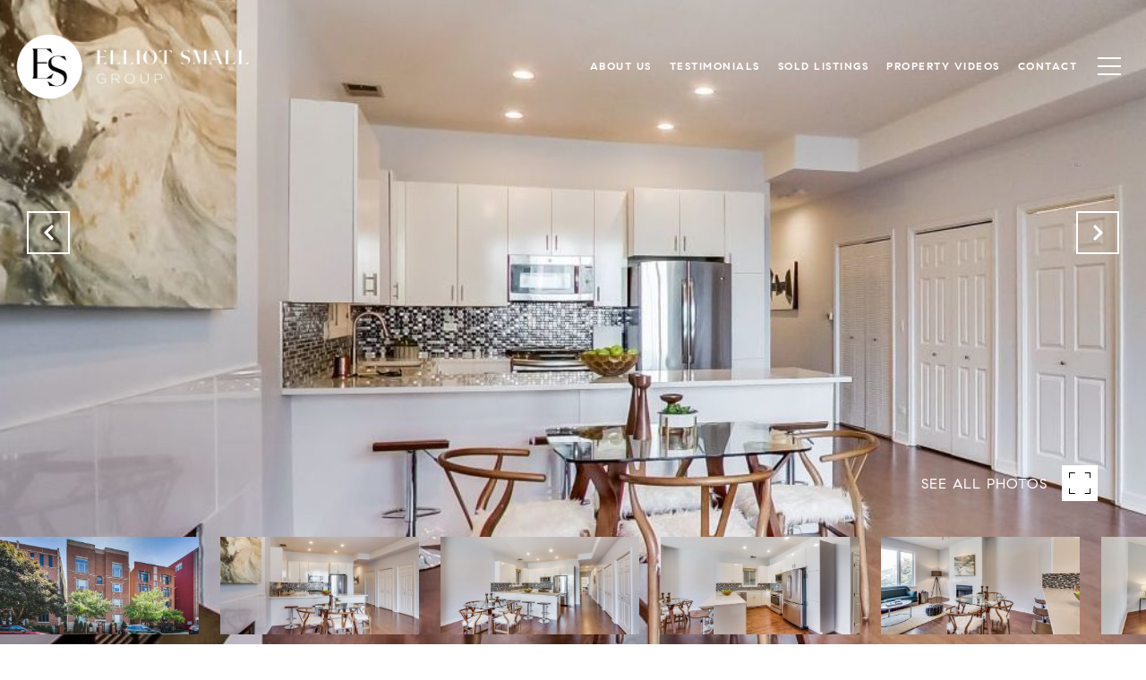

--- FILE ---
content_type: text/html; charset=utf-8
request_url: https://bss.luxurypresence.com/buttons/googleOneTap?companyId=a6ecd210-5a04-4084-a688-6873987fbeda&websiteId=d71b6abf-927c-41d9-bb36-bc70f0735b60&pageId=7988f7a0-fe9b-4473-a1cc-e7533bbef8fb&sourceUrl=https%3A%2F%2Felliotsmallgroup.com%2Fproperties%2F455-n-green-street-unit-2n-chicago-il-60642-11921365&pageMeta=%7B%22sourceResource%22%3A%22properties%22%2C%22pageElementId%22%3A%22dd587a7f-0292-4f3a-afe8-69b82cf47670%22%2C%22pageQueryVariables%22%3A%7B%22property%22%3A%7B%22id%22%3A%22dd587a7f-0292-4f3a-afe8-69b82cf47670%22%7D%2C%22properties%22%3A%7B%22relatedNeighborhoodPropertyId%22%3A%22dd587a7f-0292-4f3a-afe8-69b82cf47670%22%2C%22sort%22%3A%22salesPrice%22%7D%2C%22neighborhood%22%3A%7B%7D%2C%22pressReleases%22%3A%7B%22propertyId%22%3A%22dd587a7f-0292-4f3a-afe8-69b82cf47670%22%7D%7D%7D
body_size: 2887
content:
<style>
  html, body {margin: 0; padding: 0;}
</style>
<script src="https://accounts.google.com/gsi/client" async defer></script>
<script>
const parseURL = (url) => {
    const a = document.createElement('a');
    a.href = url;
    return a.origin;
}

const login = (token, provider, source)  => {
  const origin = (window.location != window.parent.location)
    ? parseURL(document.referrer)
    : window.location.origin;  
  const xhr = new XMLHttpRequest();
  xhr.responseType = 'json';
  xhr.onreadystatechange = function() {
    if (xhr.readyState === 4) {
      const response = xhr.response;
      const msg = {
        event: response.status,
        provider: provider,
        source: source,
        token: token
      }
      window.parent.postMessage(msg, origin);
    }
  }
  xhr.withCredentials = true;
  xhr.open('POST', `${origin}/api/v1/auth/login`, true);
  xhr.setRequestHeader("Content-Type", "application/json;charset=UTF-8");
  xhr.send(JSON.stringify({
    token,
    provider,
    source,
    websiteId: 'd71b6abf-927c-41d9-bb36-bc70f0735b60',
    companyId: 'a6ecd210-5a04-4084-a688-6873987fbeda',
    pageId: '7988f7a0-fe9b-4473-a1cc-e7533bbef8fb',
    sourceUrl: 'https://elliotsmallgroup.com/properties/455-n-green-street-unit-2n-chicago-il-60642-11921365',
    pageMeta: '{"sourceResource":"properties","pageElementId":"dd587a7f-0292-4f3a-afe8-69b82cf47670","pageQueryVariables":{"property":{"id":"dd587a7f-0292-4f3a-afe8-69b82cf47670"},"properties":{"relatedNeighborhoodPropertyId":"dd587a7f-0292-4f3a-afe8-69b82cf47670","sort":"salesPrice"},"neighborhood":{},"pressReleases":{"propertyId":"dd587a7f-0292-4f3a-afe8-69b82cf47670"}}}',
    utm: '',
    referrer: ''
  }));
}

function getExpirationCookie(expiresInMiliseconds) {
  const tomorrow  = new Date(Date.now() + expiresInMiliseconds); // The Date object returns today's timestamp
  return `elliotsmallgroup.com-SID=true; expires=${tomorrow.toUTCString()}; path=/; Secure; SameSite=None`;
}

function handleCredentialResponse(response) {
  document.cookie = getExpirationCookie(24 * 60 * 60 * 1000); // 1 day
  login(response.credential, 'GOOGLE', 'GOOGLE_SIGN_ON');
}

function handleClose() {
  const msg = {
    event: 'cancel',
    provider: 'GOOGLE',
    source: 'GOOGLE_SIGN_ON'
  }
  const origin = (window.location != window.parent.location)
    ? parseURL(document.referrer)
    : window.location.origin;
  window.parent.postMessage(msg, origin);
  document.cookie = getExpirationCookie(2 * 60 * 60 * 1000); // 2 hours
}

</script>
<div id="g_id_onload"
  data-client_id="673515100752-7s6f6j0qab4skl22cjpp7eirb2rjmfcg.apps.googleusercontent.com"
  data-callback="handleCredentialResponse"
  data-intermediate_iframe_close_callback="handleClose"
  data-state_cookie_domain = "elliotsmallgroup.com"
  data-allowed_parent_origin="https://elliotsmallgroup.com"
  data-skip_prompt_cookie="elliotsmallgroup.com-SID"
  data-cancel_on_tap_outside="false"
></div>